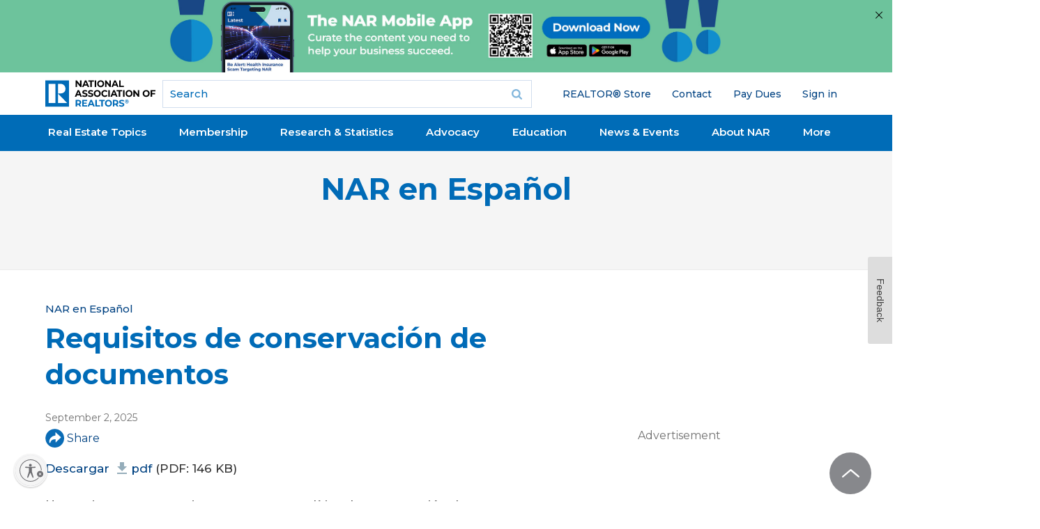

--- FILE ---
content_type: text/html; charset=utf-8
request_url: https://www.google.com/recaptcha/api2/aframe
body_size: 182
content:
<!DOCTYPE HTML><html><head><meta http-equiv="content-type" content="text/html; charset=UTF-8"></head><body><script nonce="kMSFn6R8F1yMnc2_bGSrEQ">/** Anti-fraud and anti-abuse applications only. See google.com/recaptcha */ try{var clients={'sodar':'https://pagead2.googlesyndication.com/pagead/sodar?'};window.addEventListener("message",function(a){try{if(a.source===window.parent){var b=JSON.parse(a.data);var c=clients[b['id']];if(c){var d=document.createElement('img');d.src=c+b['params']+'&rc='+(localStorage.getItem("rc::a")?sessionStorage.getItem("rc::b"):"");window.document.body.appendChild(d);sessionStorage.setItem("rc::e",parseInt(sessionStorage.getItem("rc::e")||0)+1);localStorage.setItem("rc::h",'1769081612314');}}}catch(b){}});window.parent.postMessage("_grecaptcha_ready", "*");}catch(b){}</script></body></html>

--- FILE ---
content_type: application/javascript; charset=utf-8
request_url: https://visitor-service-us-east-1.tealiumiq.com/nar/main/019be57b1c6300962a920a2affb00009f004f097007e8?callback=utag.ut%5B%22writevamain%22%5D&rnd=1769081610096
body_size: 533
content:
utag.ut["writevamain"]({"metrics":{"22":1.0,"6177":120,"6221":31.0,"5440":1.0,"5770":0,"6223":61,"6157":60,"15":1.0,"28":1.0,"29":1.0,"6215":25.0,"6217":30.0,"5735":0,"6219":55,"21":1.0},"dates":{"23":1769081609801,"21268029":1769081609801,"5444":1769081609801,"audience_nar_main_130_count_ts":1769081609828,"audience_nar_main_125_count_ts":1769081609828},"properties":{"6253":"019be57b1c6300962a920a2affb00009f004f097007e8","17":"https://www.nar.realtor/nar-en-espanol/requisitos-de-conservacion-de-documentos","profile":"main","21268032":"https://www.nar.realtor/nar-en-espanol/requisitos-de-conservacion-de-documentos","7759":"www.nar.realtor","account":"nar"},"flags":{"7254":false,"5661":true,"5454":false,"5446":true,"6019":false,"21269335":false},"metric_sets":{"21268033":{"https://www．nar．realtor/nar-en-espanol/requisitos-de-conservacion-de-documentos":1}},"current_visit":{"metrics":{"12":0.0,"6147":12,"7":1.0,"80":0.0},"dates":{"11":1769081609801,"6143":1769081609801,"10":1769081609801},"properties":{"44":"Chrome","45":"Mac OS X","46":"Mac desktop","47":"browser","48":"Chrome","5":"https://www.nar.realtor/nar-en-espanol/requisitos-de-conservacion-de-documentos","21269760":"sresex"},"flags":{"14":true,"7158":true,"21269629":false,"5434":false,"6924":false,"7160":false},"property_sets":{"49":["Chrome"],"50":["Mac OS X"],"51":["Mac desktop"],"52":["browser"],"53":["Chrome"]}},"badges":{"21268031":true,"21269661":true,"21268025":true},"audiences":{"nar_main_130":"Store.R NEVER visited - Anonymous","nar_main_125":"Store.R NEVER visited - everyone"}});

--- FILE ---
content_type: application/javascript; charset=utf-8
request_url: https://count.personyze.com/stat-track-log-visit.js.php?fr=289&te=0&sr=7482&ld=0&ur=https%3A%2F%2Fwww.nar.realtor%2Fnar-en-espanol%2Frequisitos-de-conservacion-de-documentos&rf=&id=1117246470&si=1769081609&ss=1769081609&nw=2&st=1&ls=1769081609&rs=0&sy=&bh=489&hs=0&dg=&ps=&ev=1_6265578_-2_0_1%2F1%261_6265578_2_1_7%262_e6265578_-39_0_%5B%7B%22nar_main_125%22%3A1%2C%22nar_main_130%22%3A1%7D%2C%7B%2221268025%22%3A1%2C%2221268031%22%3A1%2C%2221269661%22%3A1%7D%5D&hu=&ao=&pr=&tm=1769081611&pl=Linux%20x86_64&sc=1280x720x24&th=-1336141119&ck=y&aj=y&jv=n&fl=-1&sl=-1&mp=-1&cn=y&vl=-1&qt=-1
body_size: 69
content:
(function(_S_T) { if (_S_T) {_S_T.log_visit(289, 6265578, {}, 1, null, [], null, [], [], '489', [], [], null, 1769081609, 0, {}, 489, "", null);}})(window._S_T || window.parent && parent._S_T)

--- FILE ---
content_type: application/javascript; charset=utf-8
request_url: https://www.nar.realtor/_next/static/Qng6t9qEQVR_UNAPickBB/_ssgManifest.js?dpl=dpl_9ufGrKY9rx1TfJkky8s6EDCe3H3F
body_size: -318
content:
self.__SSG_MANIFEST=new Set(["\u002F[[...slug]]","\u002Ffirst-time-buyer\u002F[[...slug]]"]);self.__SSG_MANIFEST_CB&&self.__SSG_MANIFEST_CB()

--- FILE ---
content_type: application/javascript; charset=utf-8
request_url: https://count.personyze.com/stat-track-log-visit.js.php?fr=289&te=0&sr=7482&ld=1&ur=https%3A%2F%2Fwww.nar.realtor%2Fnar-en-espanol%2Frequisitos-de-conservacion-de-documentos&rf=&id=1117246470&si=0&ss=1769081609&nw=3&st=1&ls=1769081609&rs=0&sy=&bh=&hs=0&dg=&ps=1769081609&ev=&hu=&ao=&pr=&tm=1769081609&pl=Linux%20x86_64&sc=1280x720x24&th=-1336141119&ck=y&aj=y&jv=n&fl=-1&sl=-1&mp=-1&cn=y&vl=-1&qt=-1
body_size: 244
content:
(function(_S_T) { if (_S_T) {_S_T.log_visit(289, 6265578, {"srch_word":"","ref_type":"direct","country_code":"US","country":"United States","region":"OH","city":"Columbus","latitude":39.962501525878906,"longitude":-83.006103515625,"ip":"3.18.103.241","1_vid":6265578,"1_ref_type":"direct","timezone":0,"current_city":"Columbus","current_state":"OH","current_country":"United States"}, 1, null, [[6265578,7]], null, [], [], '489', [], [], null, 1769081609, 0, {}, 489, "", "");}})(window._S_T || window.parent && parent._S_T)